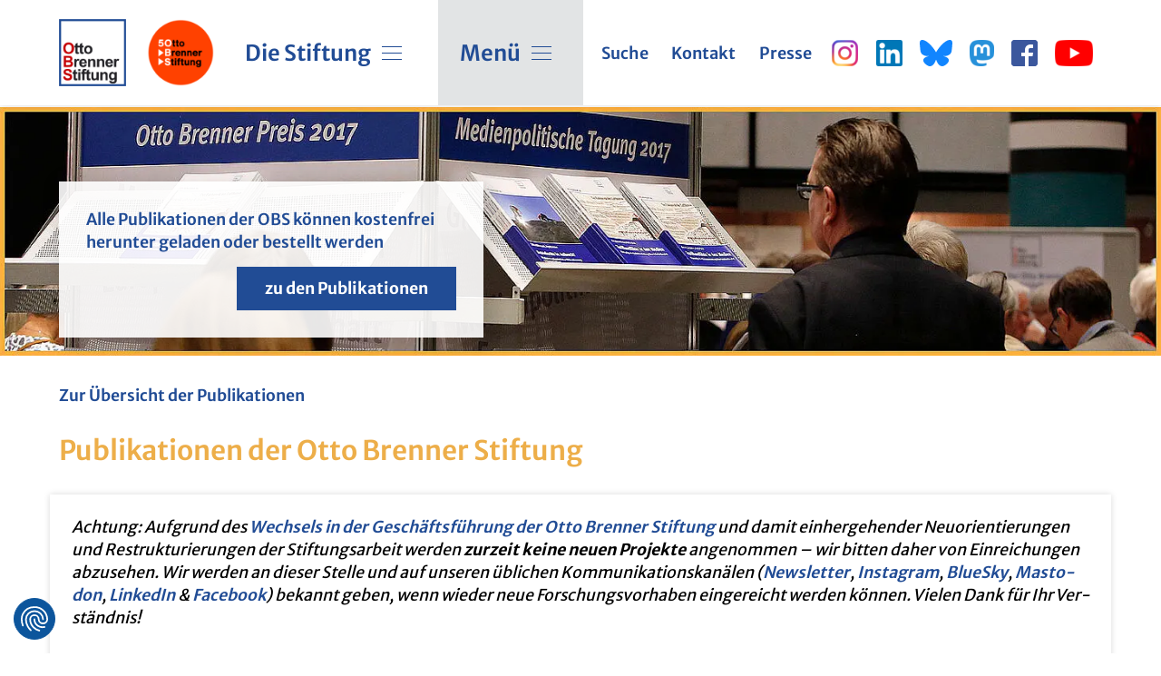

--- FILE ---
content_type: text/html; charset=utf-8
request_url: https://www.otto-brenner-stiftung.de/wissenschaftsportal/publikationen/titel/engagiert-euch-nicht/aktion/show/
body_size: 13088
content:
<!DOCTYPE html>
<html dir="ltr" lang="de-DE">
<head>

<meta charset="utf-8">
<!-- 
	/// Medienpalast - Marken- und Digitalagentur
	
	      Medienpalast Allgäu GmbH & Co. KG
	      Memminger Straße 50
	      87439 Kempten
	
	      +49 831 960869-0 /// info@medienpalast.net /// www.medienpalast.net

	This website is powered by TYPO3 - inspiring people to share!
	TYPO3 is a free open source Content Management Framework initially created by Kasper Skaarhoj and licensed under GNU/GPL.
	TYPO3 is copyright 1998-2026 of Kasper Skaarhoj. Extensions are copyright of their respective owners.
	Information and contribution at https://typo3.org/
-->

<base href="https://www.otto-brenner-stiftung.de/">


<meta http-equiv="x-ua-compatible" content="IE=edge" />
<meta name="generator" content="TYPO3 CMS" />
<meta name="description" content="" />
<meta name="keywords" content="" />
<meta name="viewport" content="width=device-width, initial-scale=1" />
<meta property="og:title" content="Engagiert euch – Nicht!" />
<meta property="og:image" content="" />
<meta property="og:image:url" content="" />
<meta property="og:image:width" content="1200" />
<meta property="og:image:height" content="628" />
<meta property="og:image" content="https://www.otto-brenner-stiftung.de/fileadmin/_processed_/2/8/csm_Facebook_OBS_Pub_e47183ec4d.jpg" />
<meta property="og:image:url" content="https://www.otto-brenner-stiftung.de/fileadmin/_processed_/2/8/csm_Facebook_OBS_Pub_e47183ec4d.jpg" />
<meta property="og:image:width" content="1200" />
<meta property="og:image:height" content="672" />
<meta property="og:description" content="Alle Publikationen und Ergebnisse der Forschungsergebnisse der Otto Brenner Stiftung stehen kostenfrei zum Herunterladen zur Verfügung. Printexemplare sind so lange bestellbar wie der Vorrat reicht." />
<meta property="og:url" content="https://www.otto-brenner-stiftung.de/wissenschaftsportal/publikationen/titel/engagiert-euch-nicht/aktion/show/" />
<meta property="og:type" content="website" />
<meta name="twitter:title" content="Engagiert euch – Nicht!" />
<meta name="twitter:image" content="" />
<meta name="twitter:description" content="Alle Publikationen und Ergebnisse der Forschungsergebnisse der Otto Brenner Stiftung stehen kostenfrei zum Herunterladen zur Verfügung. Printexemplare sind so lange bestellbar wie der Vorrat reicht." />
<meta name="twitter:card" content="summary_large_image" />
<meta name="apple-mobile-web-app-capable" content="no" />
<meta name="google" content="notranslate" />


<link rel="stylesheet" type="text/css" href="/typo3conf/ext/news/Resources/Public/Css/news-basic.1626947752.css" media="all">
<link rel="stylesheet" type="text/css" href="/typo3temp/assets/css/9933758952.1739451193.css" media="all">
<link rel="stylesheet" type="text/css" href="/typo3conf/ext/mp_sitepackage/Resources/Public/DefaultTheme/Styles/medienpalast.min.1708950371.css" media="all">
<link rel="stylesheet" type="text/css" href="/typo3conf/ext/powermail/Resources/Public/Css/Basic.1726555775.css" media="all">
<link rel="stylesheet" type="text/css" href="/typo3conf/ext/rx_shariff/Resources/Public/Css/shariff.complete.1635837049.css" media="all">




<script src="/typo3temp/assets/js/54f91377e1.1739451193.js"></script>



<link rel="preconnect" href="https://cdn.jsdelivr.net/" crossorigin>
<link rel="dns-prefetch" href="https://cdn.jsdelivr.net/" >
<script type="text/javascript">
    var require = {"deps":["jquery","bootstrap","scripts","rxShariff"],"paths":{"jquery":"https:\/\/cdn.jsdelivr.net\/npm\/jquery@3.5\/dist\/jquery.min","slick":"https:\/\/cdn.jsdelivr.net\/npm\/slick-carousel@1.8\/slick\/slick.min","slick\/css":"https:\/\/cdn.jsdelivr.net\/npm\/slick-carousel@1.8\/slick\/slick.min","slick\/theme-css":"https:\/\/cdn.jsdelivr.net\/npm\/slick-carousel@1.8\/slick\/slick-theme.min","fancybox":"https:\/\/cdn.jsdelivr.net\/npm\/@fancyapps\/fancybox@3.5\/dist\/jquery.fancybox.min","fancybox\/css":"https:\/\/cdn.jsdelivr.net\/npm\/@fancyapps\/fancybox@3.5\/dist\/jquery.fancybox.min","doubletabtogo":"https:\/\/cdn.jsdelivr.net\/npm\/jquery-doubletaptogo@3.0\/dist\/jquery.dcd.doubletaptogo.min","mp_js":"\/typo3conf\/ext\/mp_js\/Resources\/Public\/JavaScript","powermail":"\/typo3conf\/ext\/powermail\/Resources\/Public\/Javascript","powermail\/form":"\/typo3conf\/ext\/powermail\/Resources\/Public\/JavaScript\/Powermail\/Form.min","powermail\/tabs":"\/typo3conf\/ext\/powermail\/Resources\/Public\/JavaScript\/Powermail\/Tabs.min","powermail\/Parsley":"\/typo3conf\/ext\/powermail\/Resources\/Public\/JavaScript\/Libraries\/parsley.min","powermail\/custom":"\/typo3conf\/ext\/mp_sitepackage\/Resources\/Public\/DefaultTheme\/Javascripts\/Powermail\/mp_powermail_custom","powermail\/periodPicker":"\/typo3conf\/ext\/mp_sitepackage\/Resources\/Public\/DefaultTheme\/Javascripts\/Powermail\/period_picker.6.1.8.pro\/build\/jquery.periodpicker.full.min","powermail\/periodPicker\/css":"\/typo3conf\/ext\/mp_sitepackage\/Resources\/Public\/DefaultTheme\/Javascripts\/Powermail\/period_picker.6.1.8.pro\/build\/jquery.periodpicker","powermail\/periodPicker\/customCSS":"\/typo3conf\/ext\/mp_sitepackage\/Resources\/Public\/DefaultTheme\/Styles\/mp_scss\/themes\/periodpicker_custom.min","powermail\/moment":"\/typo3conf\/ext\/mp_sitepackage\/Resources\/Public\/DefaultTheme\/Javascripts\/Powermail\/period_picker.6.1.8.pro\/build\/moment.min","powermail\/moment\/fallback":"\/typo3conf\/ext\/mp_sitepackage\/Resources\/Public\/DefaultTheme\/Javascripts\/Powermail\/moments-fallback","powermail\/dateTimePicker":"\/typo3conf\/ext\/mp_sitepackage\/Resources\/Public\/DefaultTheme\/Javascripts\/Powermail\/jquery.datetimepicker.bugfixed","powermail\/timePicker\/customCSS":"\/typo3conf\/ext\/mp_sitepackage\/Resources\/Public\/DefaultTheme\/Styles\/mp_scss\/themes\/timepicker_custom.min","powermail\/conditions":"\/typo3conf\/ext\/mp_sitepackage\/Resources\/Public\/DefaultTheme\/Javascripts\/Powermail\/PowermailCondition.min","jquery\/ui\/widget":"https:\/\/cdn.jsdelivr.net\/npm\/jquery-ui@1.12\/ui\/widget.min","jquery\/ui\/version":"https:\/\/cdn.jsdelivr.net\/npm\/jquery-ui@1.12\/ui\/version.min","jquery\/ui\/touch-punch":"https:\/\/cdn.jsdelivr.net\/npm\/jquery-ui-touch-punch@0.2\/jquery.ui.touch-punch.min","videoJs":"https:\/\/vjs.zencdn.net\/7.15.4\/video.min","videoJs\/css":"https:\/\/vjs.zencdn.net\/7.15.4\/video-js","videoJs\/theme-css":"\/typo3conf\/ext\/mp_sitepackage\/Resources\/Public\/DefaultTheme\/Styles\/mp_scss\/themes\/videoJs_forest","audioPlayer":"\/typo3conf\/ext\/mp_sitepackage\/Resources\/Public\/DefaultTheme\/Javascripts\/AudioPlayer\/audio_player","audioPlayer\/css":"\/typo3conf\/ext\/mp_sitepackage\/Resources\/Public\/DefaultTheme\/Styles\/mp_scss\/themes\/audio_player","timeline":"\/typo3conf\/ext\/mp_sitepackage\/Resources\/Public\/DefaultTheme\/Javascripts\/timeline","fancyboxTemplate":"\/typo3conf\/ext\/mp_sitepackage\/Resources\/Public\/DefaultTheme\/Javascripts\/mp_fancybox_template","picturefill":"https:\/\/cdn.jsdelivr.net\/npm\/picturefill@3.0\/dist\/picturefill.min","bootstrap":"https:\/\/cdn.jsdelivr.net\/npm\/bootstrap@5\/dist\/js\/bootstrap.bundle.min","modernizer":"https:\/\/cdnjs.cloudflare.com\/ajax\/libs\/modernizr\/2.8.3\/modernizr","mp_sitepackage":"\/typo3conf\/ext\/mp_sitepackage\/Resources\/Public\/DefaultTheme\/Javascripts","hyphenator":"https:\/\/cdnjs.cloudflare.com\/ajax\/libs\/Hyphenator\/5.3.0\/Hyphenator.min","hyphenatorPatternDE":"https:\/\/cdnjs.cloudflare.com\/ajax\/libs\/Hyphenator\/5.3.0\/patterns\/de.min","rxShariff":"\/typo3conf\/ext\/rx_shariff\/Resources\/Public\/JavaScript\/shariff.min","projektergebnisse":"\/typo3conf\/ext\/mp_obs_projektergebnisse\/Resources\/Public\/Js\/filter","publicationEvents":"\/typo3conf\/ext\/mp_obs_publications_and_events\/Resources\/Public\/Js\/filter","fluidvids":"https:\/\/cdn.jsdelivr.net\/gh\/toddmotto\/fluidvids@2.4\/src\/fluidvids"},"map":{"*":{"domReady":"mp_js\/requirejs\/domReady","css":"mp_js\/requirejs\/css.min","async":"mp_js\/requirejs\/async","scripts":"mp_sitepackage\/scripts.min","jquery.flot.min":"powermail\/Libraries\/jquery.flot.min","contentSmoother":"mp_sitepackage\/content_smoother"}},"shim":{"slick":{"deps":["jquery"]},"fancybox":{"deps":["jquery"]},"doubletabtogo":{"deps":["jquery"]},"powermail\/form":{"deps":["jquery","powermail\/dateTimePicker","powermail\/Parsley","powermail\/tabs","powermail\/conditions"]},"powermail\/tabs":{"deps":["jquery"]},"powermail\/dateTimePicker":{"deps":["jquery"]},"powermail\/periodPicker":{"deps":["jquery","powermail\/moment\/fallback","css!powermail\/periodPicker\/customCSS","css!powermail\/timePicker\/customCSS"]},"powermail\/moment":{"deps":["jquery"]},"powermail\/custom":{"deps":["scripts"]},"powermail\/Libraries\/jquery.flot.min":{"deps":["jquery"]},"powermail\/conditions":{"deps":["jquery"]},"jquery\/ui\/widget":{"deps":["jquery"]},"jquery\/ui\/touch-punch":{"deps":["jquery"]},"scrollmagic\/gsap":{"deps":["scrollmagic"]},"scrollmagic\/debug":{"deps":["scrollmagic"]},"bootstrap":{},"rxShariff":{"deps":["jquery"]},"projektergebnisse":{"deps":["jquery"]},"publicationEvents":{"deps":["jquery"]},"hyphenatorPatternDE":{"deps":["hyphenator"]}},"config":[],"bundles":[],"baseUrl":"https:\/\/www.otto-brenner-stiftung.de\/"};
</script>
<script type="text/javascript" src="https://cdn.jsdelivr.net/npm/requirejs@2.3/require.min.js"></script>
<title>Engagiert euch – Nicht!</title>
<script src="https://consent.cookiefirst.com/sites/otto-brenner-stiftung.de-cefae723-f95b-44c4-a2f6-c15062f783eb/consent.js"></script>

<!-- Google Tag Manager --> <script type="text/plain" data-cookiefirst-category="necessary">(function(w,d,s,l,i){w[l]=w[l]||[];w[l].push({'gtm.start': new Date().getTime(),event:'gtm.js'});var f=d.getElementsByTagName(s)[0], j=d.createElement(s),dl=l!='dataLayer'?'&l='+l:'';j.async=true;j.src= 'https://www.googletagmanager.com/gtm.js?id='+i+dl;f.parentNode.insertBefore(j,f); })(window,document,'script','dataLayer','GTM-TQ6WTL8');</script> <!-- End Google Tag Manager --><link rel="apple-touch-icon" sizes="180x180" href="/typo3conf/ext/mp_sitepackage/Resources/Public/DefaultTheme/Icons/favicon/apple-touch-icon.png">
<link rel="icon" type="image/png" sizes="32x32" href="/typo3conf/ext/mp_sitepackage/Resources/Public/DefaultTheme/Icons/favicon/favicon-32x32.png">
<link rel="icon" type="image/png" sizes="16x16" href="/typo3conf/ext/mp_sitepackage/Resources/Public/DefaultTheme/Icons/favicon/favicon-16x16.png">
<link rel="manifest" href="/typo3conf/ext/mp_sitepackage/Resources/Public/DefaultTheme/Icons/favicon/site.webmanifest">
<link rel="mask-icon" href="/typo3conf/ext/mp_sitepackage/Resources/Public/DefaultTheme/Icons/favicon/safari-pinned-tab.svg" color="#214c95">
<link rel="shortcut icon" href="/typo3conf/ext/mp_sitepackage/Resources/Public/DefaultTheme/Icons/favicon/favicon.ico">
<meta name="msapplication-TileColor" content="#ffffff">
<meta name="msapplication-config" content="/typo3conf/ext/mp_sitepackage/Resources/Public/DefaultTheme/Icons/favicon/browserconfig.xml">
<meta name="theme-color" content="#ffffff"><script type="application/ld+json">
    {
      "@context": "https://schema.org",
      "@type": "Journalismus",
      "@id": "www.otto-brenner-stiftung.de/",
      "name": "Otto Brenner Stiftung",
      "address": {
        "@type": "PostalAddress",
        "streetAddress": "Wilhelm-Leuschner-Straße 79",
        "addressLocality": "Frankfurt am Main",
        "addressRegion": "Hessen",
        "postalCode": "D-60329",
        "addressCountry": "Germany"
      }
  }
    </script>

<link rel="canonical" href="https://www.otto-brenner-stiftung.de/wissenschaftsportal/publikationen/titel/engagiert-euch-nicht/aktion/show/"/>


</head>
<body id="p41" data-scrollId="top" class="page-41 backendlayout-6 layout-default wissenschaft" data-pagelevel="3" data-language="" data-slug="/wissenschaftsportal/publikationen">

<!-- Google Tag Manager (noscript) -->
<noscript><iframe src="https://www.googletagmanager.com/ns.html?id=GTM-TQ6WTL8"
height="0" width="0" style="display:none;visibility:hidden"></iframe></noscript>
<!-- End Google Tag Manager (noscript) -->
<div class="content hyphenate"><header id="header" class="fixed-top bg-white"><div id="mainMenu" class=""><div class="container-lg"><nav class="navbar navbar-expand-md"><div class="navbar-header col-md-2"><div class="logo-wrap"><a href="/" title="Zur Startseite" target="_self" onclick="__gaTracker('send', 'event', 'External Links', 'click', 'https://www.otto-brenner-stiftung.de/');"><img class="img-fluid" title="Otto Brenner Stiftung" alt="Logo Otto Brenner Stiftung" src="/typo3conf/ext/mp_sitepackage/Resources/Public/DefaultTheme/Images/OBS-Logo.png" width="93" height="93" /></a><a href="https://www.obs50.de/" title="50 Jahre OBS" target="_self" onclick="__gaTracker('send', 'event', 'External Links', 'click', 'https://www.obs50.de/');"><img class="img-fluid" title="50 Jahre Otto Brenner Stiftung" alt="Logo 50 Otto Brenner Stiftung" src="/typo3temp/assets/_processed_/c/5/csm_Logo_50OBS_dd0aeb6f53.png" width="93" height="93" /></a></div><button class="navbar-toggler" type="button" data-bs-toggle="collapse" data-bs-target="#navbarSupportedContent" aria-controls="navbarSupportedContent" aria-expanded="false" aria-label="Toggle navigation">
                        Menü
                        <span><span class="icon-bar bar1"></span><span class="icon-bar bar2"></span><span class="icon-bar bar3"></span></span></button></div><div class="collapse navbar-collapse align-self-md-stretch align-items-md-stretch justify-content-between flex-grow-1" id="navbarSupportedContent"><ul id="mainMenu" class="navbar-nav mainmenu flex-wrap"><li class="nav-item level-1 widthDropdown "><a class="nav-link level-1"
                   href="/die-stiftung-auf-einen-blick/"
                   target="_self"
                   data-placement-extend="bottom-start"
                   aria-expanded="false"
                   title="Die Stiftung">
                    Die Stiftung
                </a><button class="toggler btn" type="button" data-bs-toggle="collapse" data-bs-target="#collapse-28" aria-expanded="false" aria-controls="collapse-28"><span class="icon-bar bar1"></span><span class="icon-bar bar2"></span><span class="icon-bar bar3"></span><span class="dropdownArrow"></span></button><ul id="collapse-28" class="dropdown-menu collapse  container"><li class="nav-item level-2 widthDropdown "><a class="nav-link level-2"
                   href="/die-stiftung-auf-einen-blick/"
                   target="_self"
                   data-placement-extend="bottom-start"
                   aria-expanded="false"
                   title="Die Stiftung auf einen Blick">
                    Die Stiftung auf einen Blick
                </a><button class="dropdown-toggle btn collapsed" type="button" data-bs-toggle="collapse" data-bs-target="#collapse-33" aria-expanded="false" aria-controls="collapse-33"><span class="dropdownArrow"></span></button><ul id="collapse-33" class="dropdown-menu collapse  container"><li class="nav-item level-3 widthDropdown "><a class="nav-link level-3"
                   href="/mitarbeit-bei-der-otto-brenner-stiftung/"
                   target="_self"
                   data-placement-extend="bottom-start"
                   aria-expanded="false"
                   title="Jobs und Praktika">
                    Jobs und Praktika
                </a><button class="dropdown-toggle btn collapsed" type="button" data-bs-toggle="collapse" data-bs-target="#collapse-1431" aria-expanded="false" aria-controls="collapse-1431"><span class="dropdownArrow"></span></button><ul id="collapse-1431" class="dropdown-menu collapse  container"><li class="nav-item level-3 "><a class="nav-link level-3 "
                    href="/praktikum-wissenschaft-und-kommunikation/"
                    target="_self"
                    title="Praktikum im Bereich Wissenschaft und Kommunikation bei der Otto Brenner Stiftung">
                    Praktikum im Bereich Wissenschaft und Kommunikation bei der Otto Brenner Stiftung
                </a></li></ul></li></ul></li><li class="nav-item level-2 widthDropdown "><a class="nav-link level-2"
                   href="/50-jahre-obs/"
                   target="_self"
                   data-placement-extend="bottom-start"
                   aria-expanded="false"
                   title="50 Jahre Otto Brenner Stiftung">
                    50 Jahre Otto Brenner Stiftung
                </a><button class="dropdown-toggle btn collapsed" type="button" data-bs-toggle="collapse" data-bs-target="#collapse-1003" aria-expanded="false" aria-controls="collapse-1003"><span class="dropdownArrow"></span></button><ul id="collapse-1003" class="dropdown-menu collapse  container"><li class="nav-item level-2 "><a class="nav-link level-2 "
                    href="/wanderausstellung-obs50/"
                    target="_self"
                    title="Wanderausstellung 50 Jahre Otto Brenner Stiftung">
                    Wanderausstellung 50 Jahre Otto Brenner Stiftung
                </a></li></ul></li><li class="nav-item level-1 "><a class="nav-link level-1 "
                    href="/kooperationspartner/"
                    target="_self"
                    title="Kooperationspartner">
                    Kooperationspartner
                </a></li><li class="nav-item level-1 "><a class="nav-link level-1 "
                    href="/anfahrt/"
                    target="_self"
                    title="Anfahrt">
                    Anfahrt
                </a></li><li class="nav-item level-1 "><a class="nav-link level-1 "
                    href="/impressum/"
                    target="_self"
                    title="Impressum">
                    Impressum
                </a></li><li class="nav-item level-2 widthDropdown "><a class="nav-link level-2"
                   href="/die-person-otto-brenner/"
                   target="_self"
                   data-placement-extend="bottom-start"
                   aria-expanded="false"
                   title="Die Person Otto Brenner">
                    Die Person Otto Brenner
                </a><button class="dropdown-toggle btn collapsed" type="button" data-bs-toggle="collapse" data-bs-target="#collapse-34" aria-expanded="false" aria-controls="collapse-34"><span class="dropdownArrow"></span></button><ul id="collapse-34" class="dropdown-menu collapse  container"><li class="nav-item level-3 widthDropdown "><a class="nav-link level-3"
                   href="/die-person-otto-brenner/leben/"
                   target="_self"
                   data-placement-extend="bottom-start"
                   aria-expanded="false"
                   title="Leben und Wirken Otto Brenners">
                    Leben und Wirken Otto Brenners
                </a><button class="dropdown-toggle btn collapsed" type="button" data-bs-toggle="collapse" data-bs-target="#collapse-71" aria-expanded="false" aria-controls="collapse-71"><span class="dropdownArrow"></span></button><ul id="collapse-71" class="dropdown-menu collapse  container"><li class="nav-item level-3 "><a class="nav-link level-3 "
                    href="/das-erstaunliche-leben-des-otto-brenner/"
                    target="_self"
                    title="Zum 50. Todestag Otto Brenners">
                    Zum 50. Todestag Otto Brenners
                </a></li><li class="nav-item level-3 "><a class="nav-link level-3 "
                    href="/otto-brenner-theoretische-ansichten-praktische-handlungen/"
                    target="_self"
                    title="Otto Brenner Texte">
                    Otto Brenner Texte
                </a></li></ul></li><li class="nav-item level-2 "><a class="nav-link level-2 "
                    href="/die-person-otto-brenner/literatur/"
                    target="_self"
                    title="Literatur">
                    Literatur
                </a></li></ul></li><li class="nav-item level-2 widthDropdown "><a class="nav-link level-2"
                   href="/stiftung-neue-laender-snl/"
                   target="_self"
                   data-placement-extend="bottom-start"
                   aria-expanded="false"
                   title="Stiftung Neue Länder (SNL)">
                    Stiftung Neue Länder (SNL)
                </a><button class="dropdown-toggle btn collapsed" type="button" data-bs-toggle="collapse" data-bs-target="#collapse-35" aria-expanded="false" aria-controls="collapse-35"><span class="dropdownArrow"></span></button><ul id="collapse-35" class="dropdown-menu collapse  container"><li class="nav-item level-2 "><a class="nav-link level-2 "
                    href="/stiftung-neue-laender-snl/projektergebnisse-der-snl/"
                    target="_self"
                    title="Projektergebnisse der SNL">
                    Projektergebnisse der SNL
                </a></li><li class="nav-item level-2 "><a class="nav-link level-2 "
                    href="/stiftung-neue-laender-snl/publikationen-der-snl/"
                    target="_self"
                    title="Publikationen der SNL">
                    Publikationen der SNL
                </a></li><li class="nav-item level-2 "><a class="nav-link level-2 "
                    href="/stiftung-neue-laender-snl/projektantrag-und-verwendungsnachweis-der-snl/"
                    target="_self"
                    title="Projektantrag und Verwendungsnachweis der SNL">
                    Projektantrag und Verwendungsnachweis der SNL
                </a></li><li class="nav-item level-2 "><a class="nav-link level-2 "
                    href="/stiftung-neue-laender-snl/kontakt-zur-snl/"
                    target="_self"
                    title="Kontakt zur SNL">
                    Kontakt zur SNL
                </a></li></ul></li></ul></li><li class="nav-item level-1 widthDropdown active"><a class="nav-link level-1"
                   href="/wissenschaftsportal/"
                   target="_self"
                   data-placement-extend="bottom-start"
                   aria-expanded="false"
                   title="Menü">
                    Menü
                </a><button class="toggler btn" type="button" data-bs-toggle="collapse" data-bs-target="#collapse-85" aria-expanded="false" aria-controls="collapse-85"><span class="icon-bar bar1"></span><span class="icon-bar bar2"></span><span class="icon-bar bar3"></span><span class="dropdownArrow"></span></button><ul id="collapse-85" class="dropdown-menu collapse active container"><li class="nav-item level-2 widthDropdown active"><a class="nav-link level-2"
                   href="/wissenschaftsportal/"
                   target="_self"
                   data-placement-extend="bottom-start"
                   aria-expanded="false"
                   title="Wissenschaftsportal">
                    Wissenschaftsportal
                </a><button class="dropdown-toggle btn collapsed" type="button" data-bs-toggle="collapse" data-bs-target="#collapse-29" aria-expanded="false" aria-controls="collapse-29"><span class="dropdownArrow"></span></button><ul id="collapse-29" class="dropdown-menu collapse active container"><li class="nav-item level-3 widthDropdown "><a class="nav-link level-3"
                   href="/wissenschaftsportal/informationsseiten-zu-studien/"
                   target="_self"
                   data-placement-extend="bottom-start"
                   aria-expanded="false"
                   title="Informationsseiten zu Studien">
                    Informationsseiten zu Studien
                </a><button class="dropdown-toggle btn collapsed" type="button" data-bs-toggle="collapse" data-bs-target="#collapse-40" aria-expanded="false" aria-controls="collapse-40"><span class="dropdownArrow"></span></button><ul id="collapse-40" class="dropdown-menu collapse  container"><li class="nav-item level-3 "><a class="nav-link level-3 "
                    href="/hochschulen-extreme-rechte/"
                    target="_self"
                    title="Hochschulen extreme Rechte">
                    Hochschulen extreme Rechte
                </a></li><li class="nav-item level-3 "><a class="nav-link level-3 "
                    href="/die-politik-erklaererinnen/"
                    target="_self"
                    title="Die Politik-Erklärer*innen">
                    Die Politik-Erklärer*innen
                </a></li><li class="nav-item level-3 "><a class="nav-link level-3 "
                    href="/journalismus-leicht-verstaendlich/"
                    target="_self"
                    title="Journalismus leicht verständlich">
                    Journalismus leicht verständlich
                </a></li><li class="nav-item level-3 "><a class="nav-link level-3 "
                    href="/ich-erzaehler-innen/"
                    target="_self"
                    title="Ich Erzähler*innen">
                    Ich Erzähler*innen
                </a></li><li class="nav-item level-3 "><a class="nav-link level-3 "
                    href="/ueber-reichtum-berichten/"
                    target="_self"
                    title="Über Reichtum berichten">
                    Über Reichtum berichten
                </a></li><li class="nav-item level-3 "><a class="nav-link level-3 "
                    href="/kuenstliche-intelligenz-im-medialen-diskurs/"
                    target="_self"
                    title="KI in den Medien">
                    KI in den Medien
                </a></li><li class="nav-item level-3 "><a class="nav-link level-3 "
                    href="/einschuechterung-ist-das-ziel/"
                    target="_self"
                    title="SLAPPs in Deutschland">
                    SLAPPs in Deutschland
                </a></li><li class="nav-item level-3 "><a class="nav-link level-3 "
                    href="/arbeitsweise-oeffentlich-rechtliche-rundfunkgremien/"
                    target="_self"
                    title="Im öffentlichen Auftrag">
                    Im öffentlichen Auftrag
                </a></li><li class="nav-item level-3 "><a class="nav-link level-3 "
                    href="/generative-ki-in-politischen-kampagnen/"
                    target="_self"
                    title="Generative KI in politischen Kampagnen">
                    Generative KI in politischen Kampagnen
                </a></li><li class="nav-item level-4 widthDropdown "><a class="nav-link level-4"
                   href="/informationsseiten-zu-studien/studien-2024/"
                   target="_self"
                   data-placement-extend="bottom-start"
                   aria-expanded="false"
                   title="Studien 2024">
                    Studien 2024
                </a><button class="dropdown-toggle btn collapsed" type="button" data-bs-toggle="collapse" data-bs-target="#collapse-1495" aria-expanded="false" aria-controls="collapse-1495"><span class="dropdownArrow"></span></button><ul id="collapse-1495" class="dropdown-menu collapse  container"><li class="nav-item level-4 "><a class="nav-link level-4 "
                    href="/trendreport-zur-berichterstattung-ueber-gewalt-gegen-frauen/"
                    target="_self"
                    title="Tragische Einzelfälle?">
                    Tragische Einzelfälle?
                </a></li><li class="nav-item level-4 "><a class="nav-link level-4 "
                    href="/social-media-partei-afd/"
                    target="_self"
                    title="Social-Media-Partei AfD?">
                    Social-Media-Partei AfD?
                </a></li><li class="nav-item level-4 "><a class="nav-link level-4 "
                    href="/leipziger-autoritarismus-studie-2024/"
                    target="_self"
                    title="Leipziger Autoritarismus Studie 2024">
                    Leipziger Autoritarismus Studie 2024
                </a></li><li class="nav-item level-4 "><a class="nav-link level-4 "
                    href="/oeffentlichkeit-ohne-journalismus/"
                    target="_self"
                    title="Öffentlichkeit ohne Journalismus?">
                    Öffentlichkeit ohne Journalismus?
                </a></li><li class="nav-item level-4 "><a class="nav-link level-4 "
                    href="/finanzbildung-als-politisches-projekt/"
                    target="_self"
                    title="Finanzbildung als politisches Projekt">
                    Finanzbildung als politisches Projekt
                </a></li><li class="nav-item level-4 "><a class="nav-link level-4 "
                    href="/falsche-propheten-in-sachsen/"
                    target="_self"
                    title="&quot;Falsche Propheten&quot; in Sachsen">
                    &quot;Falsche Propheten&quot; in Sachsen
                </a></li><li class="nav-item level-4 "><a class="nav-link level-4 "
                    href="/ard-zdf-und-dlr-im-wandel/"
                    target="_self"
                    title="ARD, ZDF und DLR im Wandel">
                    ARD, ZDF und DLR im Wandel
                </a></li><li class="nav-item level-4 "><a class="nav-link level-4 "
                    href="/ahrtalflut-und-medien/"
                    target="_self"
                    title="Berichten über Leid und Katastrophen">
                    Berichten über Leid und Katastrophen
                </a></li><li class="nav-item level-4 "><a class="nav-link level-4 "
                    href="/bedrohte-politische-bildung-sachsen/"
                    target="_self"
                    title="Engagiert und gefährdet">
                    Engagiert und gefährdet
                </a></li><li class="nav-item level-4 "><a class="nav-link level-4 "
                    href="/wirtschaftsberichterstattung-in-ard-und-zdf/"
                    target="_self"
                    title="Wirtschaftsberichterstattung in ARD und ZDF">
                    Wirtschaftsberichterstattung in ARD und ZDF
                </a></li><li class="nav-item level-4 "><a class="nav-link level-4 "
                    href="/reklame-fuer-klimakiller/"
                    target="_self"
                    title="Reklame für Klimakiller">
                    Reklame für Klimakiller
                </a></li><li class="nav-item level-4 "><a class="nav-link level-4 "
                    href="/schlecht-beraten/"
                    target="_self"
                    title="Schlecht beraten?">
                    Schlecht beraten?
                </a></li><li class="nav-item level-4 "><a class="nav-link level-4 "
                    href="/wirtschaftspodcasts/"
                    target="_self"
                    title="Moderne Wirtschaftsberichterstattung?">
                    Moderne Wirtschaftsberichterstattung?
                </a></li><li class="nav-item level-4 "><a class="nav-link level-4 "
                    href="/konzerne-im-klimacheck/"
                    target="_self"
                    title="Konzerne im Klimacheck">
                    Konzerne im Klimacheck
                </a></li></ul></li><li class="nav-item level-4 widthDropdown "><a class="nav-link level-4"
                   href="/wissenschaftsportal/informationsseiten-zu-studien/studien-2023/"
                   target="_self"
                   data-placement-extend="bottom-start"
                   aria-expanded="false"
                   title="Studien 2023">
                    Studien 2023
                </a><button class="dropdown-toggle btn collapsed" type="button" data-bs-toggle="collapse" data-bs-target="#collapse-1419" aria-expanded="false" aria-controls="collapse-1419"><span class="dropdownArrow"></span></button><ul id="collapse-1419" class="dropdown-menu collapse  container"><li class="nav-item level-4 "><a class="nav-link level-4 "
                    href="/arbeitswelt-und-demokratie-in-ostdeutschland/"
                    target="_self"
                    title="Arbeitswelt und Demokratie in Ostdeutschland">
                    Arbeitswelt und Demokratie in Ostdeutschland
                </a></li><li class="nav-item level-4 "><a class="nav-link level-4 "
                    href="/die-nachwendegeneration-in-krisenzeiten/"
                    target="_self"
                    title="Die Nachwendegeneration in Krisenzeiten">
                    Die Nachwendegeneration in Krisenzeiten
                </a></li><li class="nav-item level-4 "><a class="nav-link level-4 "
                    href="/non-profit-journalismus/"
                    target="_self"
                    title="Whitepaper Non-Profit-Journalismus">
                    Whitepaper Non-Profit-Journalismus
                </a></li><li class="nav-item level-4 "><a class="nav-link level-4 "
                    href="/des2/"
                    target="_self"
                    title="Desiderius-Erasmus-Stiftung">
                    Desiderius-Erasmus-Stiftung
                </a></li><li class="nav-item level-4 "><a class="nav-link level-4 "
                    href="/vom-winde-verdreht/"
                    target="_self"
                    title="Mediale Narrative über Energiewende">
                    Mediale Narrative über Energiewende
                </a></li><li class="nav-item level-4 "><a class="nav-link level-4 "
                    href="/afd-radikalisiert-und-etabliert/"
                    target="_self"
                    title="Radikalisiert und etabliert">
                    Radikalisiert und etabliert
                </a></li><li class="nav-item level-4 "><a class="nav-link level-4 "
                    href="/journalistische-grenzgaenger/"
                    target="_self"
                    title="Journalistische Grenzgänger">
                    Journalistische Grenzgänger
                </a></li><li class="nav-item level-4 "><a class="nav-link level-4 "
                    href="/antisemitismus/"
                    target="_self"
                    title="Antisemitismus - Alte Gefahr mit neuen Gesichtern">
                    Antisemitismus - Alte Gefahr mit neuen Gesichtern
                </a></li><li class="nav-item level-4 "><a class="nav-link level-4 "
                    href="/mediale-routinen-und-ignoranz/"
                    target="_self"
                    title="Die Sahel-Einsätze der Bundeswehr im öffentlichen Diskurs">
                    Die Sahel-Einsätze der Bundeswehr im öffentlichen Diskurs
                </a></li><li class="nav-item level-4 "><a class="nav-link level-4 "
                    href="/zivilgesellschaft-in-sachverstaendigengremien/"
                    target="_self"
                    title="Zivilgesellschaft in Sachverständigengremien">
                    Zivilgesellschaft in Sachverständigengremien
                </a></li><li class="nav-item level-4 "><a class="nav-link level-4 "
                    href="/mehr-waehlen-wagen/"
                    target="_self"
                    title="Wählen ab 16: Mehr Wählen wagen?">
                    Wählen ab 16: Mehr Wählen wagen?
                </a></li></ul></li><li class="nav-item level-4 widthDropdown "><a class="nav-link level-4"
                   href="/wissenschaftsportal/informationsseiten-zu-studien/studien-2022/"
                   target="_self"
                   data-placement-extend="bottom-start"
                   aria-expanded="false"
                   title="Studien 2022">
                    Studien 2022
                </a><button class="dropdown-toggle btn collapsed" type="button" data-bs-toggle="collapse" data-bs-target="#collapse-1285" aria-expanded="false" aria-controls="collapse-1285"><span class="dropdownArrow"></span></button><ul id="collapse-1285" class="dropdown-menu collapse  container"><li class="nav-item level-4 "><a class="nav-link level-4 "
                    href="/leipziger-autoritarismus-studie-2022/"
                    target="_self"
                    title="Leipziger Autoritarismus-Studie 2022">
                    Leipziger Autoritarismus-Studie 2022
                </a></li><li class="nav-item level-4 "><a class="nav-link level-4 "
                    href="/wie-journalist-innen-die-transformation-der-medien-erleben/"
                    target="_self"
                    title="Wie Journalist*innen die Transformation der Medien erleben">
                    Wie Journalist*innen die Transformation der Medien erleben
                </a></li><li class="nav-item level-4 "><a class="nav-link level-4 "
                    href="/journalismus-in-sozialen-netzwerken/"
                    target="_self"
                    title="Journalismus in sozialen Netzwerken">
                    Journalismus in sozialen Netzwerken
                </a></li><li class="nav-item level-4 "><a class="nav-link level-4 "
                    href="/mediale-routinen-und-ignoranz/"
                    target="_self"
                    title="Sahel-Einsätze der Bundeswehr">
                    Sahel-Einsätze der Bundeswehr
                </a></li><li class="nav-item level-4 "><a class="nav-link level-4 "
                    href="/erosion-von-oeffentlichkeit/"
                    target="_self"
                    title="Erosion von Öffentlichkeit">
                    Erosion von Öffentlichkeit
                </a></li><li class="nav-item level-4 "><a class="nav-link level-4 "
                    href="/wirtschaftsberichterstattung/"
                    target="_self"
                    title="Framing in der Wirtschaftsberichterstattung">
                    Framing in der Wirtschaftsberichterstattung
                </a></li><li class="nav-item level-4 "><a class="nav-link level-4 "
                    href="/auslandsberichterstattung/"
                    target="_self"
                    title="Auslandsberichterstattung in der Krise">
                    Auslandsberichterstattung in der Krise
                </a></li></ul></li><li class="nav-item level-4 widthDropdown "><a class="nav-link level-4"
                   href="/wissenschaftsportal/informationsseiten-zu-studien/studien-2021/"
                   target="_self"
                   data-placement-extend="bottom-start"
                   aria-expanded="false"
                   title="Studien 2021">
                    Studien 2021
                </a><button class="dropdown-toggle btn collapsed" type="button" data-bs-toggle="collapse" data-bs-target="#collapse-1035" aria-expanded="false" aria-controls="collapse-1035"><span class="dropdownArrow"></span></button><ul id="collapse-1035" class="dropdown-menu collapse  container"><li class="nav-item level-4 "><a class="nav-link level-4 "
                    href="/wissenschaftsportal/informationsseiten-zu-studien/wirtschafts-und-sozialpolitik-der-afd/"
                    target="_self"
                    title="Wirtschafts- und Sozialpolitik der AfD">
                    Wirtschafts- und Sozialpolitik der AfD
                </a></li><li class="nav-item level-4 "><a class="nav-link level-4 "
                    href="/wissenschaftsportal/informationsseiten-zu-studien/konstruktiv-durch-krisen/"
                    target="_self"
                    title="Konstruktiv durch Krisen? Fallanalysen ...">
                    Konstruktiv durch Krisen? Fallanalysen ...
                </a></li><li class="nav-item level-4 "><a class="nav-link level-4 "
                    href="/wissenschaftsportal/informationsseiten-zu-studien/studien-2021/politische-bildung-von-rechtsaussen/"
                    target="_self"
                    title="Politische Bildung von Rechtsaußen">
                    Politische Bildung von Rechtsaußen
                </a></li><li class="nav-item level-4 "><a class="nav-link level-4 "
                    href="/ki-zukunft-der-arbeit/"
                    target="_self"
                    title="Künstliche Intelligenz und die Zukunft der Arbeit">
                    Künstliche Intelligenz und die Zukunft der Arbeit
                </a></li><li class="nav-item level-4 "><a class="nav-link level-4 "
                    href="/alternative-fakten-im-gespraech/"
                    target="_self"
                    title="Alternative Fakten im Gespräch">
                    Alternative Fakten im Gespräch
                </a></li><li class="nav-item level-4 "><a class="nav-link level-4 "
                    href="/der-podcast-boom-in-deutschland/"
                    target="_self"
                    title="Der Podcast-Boom in Deutschland">
                    Der Podcast-Boom in Deutschland
                </a></li><li class="nav-item level-4 "><a class="nav-link level-4 "
                    href="/wissenschaftsportal/informationsseiten-zu-studien/medienjournalismus-in-deutschland/"
                    target="_self"
                    title="Medienjournalismus in Deutschland">
                    Medienjournalismus in Deutschland
                </a></li><li class="nav-item level-4 "><a class="nav-link level-4 "
                    href="/aufstocker-im-bundestag-iv/"
                    target="_self"
                    title="Aufstocker im Bundestag IV">
                    Aufstocker im Bundestag IV
                </a></li><li class="nav-item level-4 "><a class="nav-link level-4 "
                    href="/tragische-einzelfaelle/"
                    target="_self"
                    title="Tragische Einzelfälle?">
                    Tragische Einzelfälle?
                </a></li><li class="nav-item level-4 "><a class="nav-link level-4 "
                    href="/qualifiziert-fuer-die-zukunft/"
                    target="_self"
                    title="Qualifiziert für die Zukunft?">
                    Qualifiziert für die Zukunft?
                </a></li><li class="nav-item level-4 "><a class="nav-link level-4 "
                    href="/wissenschaftsportal/informationsseiten-zu-studien/wenn-politik-presse-macht/"
                    target="_self"
                    title="Wenn Politik Presse macht">
                    Wenn Politik Presse macht
                </a></li><li class="nav-item level-4 "><a class="nav-link level-4 "
                    href="/wissenschaftsportal/informationsseiten-zu-studien/30-jahre-mediale-spaltung/"
                    target="_self"
                    title="30 Jahre staatliche Einheit – Schreiben Medien die Teilung Deutschlands fest?">
                    30 Jahre staatliche Einheit – Schreiben Medien die Teilung Deutschlands fest?
                </a></li><li class="nav-item level-4 "><a class="nav-link level-4 "
                    href="/wissenschaftsportal/informationsseiten-zu-studien/alleine-ist-man-zerbrechlich/"
                    target="_self"
                    title="Alleine ist man zerbrechlich">
                    Alleine ist man zerbrechlich
                </a></li></ul></li></ul></li><li class="nav-item level-2 active"><a class="nav-link level-2 "
                    href="/wissenschaftsportal/publikationen/"
                    target="_self"
                    title="Publikationen">
                    Publikationen
                </a></li><li class="nav-item level-2 "><a class="nav-link level-2 "
                    href="/wissenschaftsportal/projektantragsverfahren/"
                    target="_self"
                    title="Projektantragsverfahren (zurzeit pausiert)">
                    Projektantragsverfahren (zurzeit pausiert)
                </a></li></ul></li><li class="nav-item level-2 widthDropdown "><a class="nav-link level-2"
                   href="https://www.otto-brenner-preis.de"
                   target="_blank"
                   data-placement-extend="bottom-start"
                   aria-expanded="false"
                   title="Otto Brenner Preis">
                    Otto Brenner Preis
                </a><button class="dropdown-toggle btn collapsed" type="button" data-bs-toggle="collapse" data-bs-target="#collapse-30" aria-expanded="false" aria-controls="collapse-30"><span class="dropdownArrow"></span></button><ul id="collapse-30" class="dropdown-menu collapse  container"><li class="nav-item level-2 "><a class="nav-link level-2 "
                    href="https://www.otto-brenner-preis.de/20-jahre-otto-brenner-preis/"
                    target="_blank"
                    title="20 Jahre Otto Brenner Preis">
                    20 Jahre Otto Brenner Preis
                </a></li><li class="nav-item level-2 "><a class="nav-link level-2 "
                    href="https://www.otto-brenner-preis.de/dokumentation/2024/preistraeger"
                    target="_blank"
                    title="Preisträger*Innen 2024">
                    Preisträger*Innen 2024
                </a></li><li class="nav-item level-2 "><a class="nav-link level-2 "
                    href="https://www.otto-brenner-preis.de/dokumentation/"
                    target="_blank"
                    title="Preisjahrgänge">
                    Preisjahrgänge
                </a></li><li class="nav-item level-2 "><a class="nav-link level-2 "
                    href="https://www.otto-brenner-preis.de/otto-brenner-preis/allgemeines-zum-preis/"
                    target="_blank"
                    title="Allgemeine Informationen">
                    Allgemeine Informationen
                </a></li><li class="nav-item level-2 "><a class="nav-link level-2 "
                    href="https://www.otto-brenner-preis.de/die-jury"
                    target="_blank"
                    title="Die Jury">
                    Die Jury
                </a></li></ul></li><li class="nav-item level-2 widthDropdown "><a class="nav-link level-2"
                   href="/veranstaltungen/"
                   target="_self"
                   data-placement-extend="bottom-start"
                   aria-expanded="false"
                   title="Veranstaltungen">
                    Veranstaltungen
                </a><button class="dropdown-toggle btn collapsed" type="button" data-bs-toggle="collapse" data-bs-target="#collapse-31" aria-expanded="false" aria-controls="collapse-31"><span class="dropdownArrow"></span></button><ul id="collapse-31" class="dropdown-menu collapse  container"><li class="nav-item level-2 "><a class="nav-link level-2 "
                    href="https://www.otto-brenner-stiftung.de/veranstaltungen/?tx_mpobspublicationsandevents_pi3%5Banzahl%5D=20&amp;tx_mpobspublicationsandevents_pi3%5Bsearchword%5D=Tagung&amp;cHash=a38da06c01b00ebe1215a02c00ee85b1"
                    target="_blank"
                    title="OBS-Tagungen">
                    OBS-Tagungen
                </a></li><li class="nav-item level-2 "><a class="nav-link level-2 "
                    href="https://www.otto-brenner-stiftung.de/veranstaltungen/?tx_mpobspublicationsandevents_pi3%5Banzahl%5D=16&amp;tx_mpobspublicationsandevents_pi3%5Bformate%5D=6&amp;cHash=ba3ff923c4a8c6cc3dc807f2ca304022"
                    target="_blank"
                    title="Verleihung Otto Brenner Preise">
                    Verleihung Otto Brenner Preise
                </a></li><li class="nav-item level-2 "><a class="nav-link level-2 "
                    href="/50-jahre-obs/festveranstaltung-50-jahre-otto-brenner-stiftung/"
                    target="_self"
                    title="50 Jahre Otto Brenner Stiftung">
                    50 Jahre Otto Brenner Stiftung
                </a></li></ul></li><li class="nav-item level-2 widthDropdown "><a class="nav-link level-2"
                   href="/sie-moechten/"
                   target="_self"
                   data-placement-extend="bottom-start"
                   aria-expanded="false"
                   title="Sie möchten...">
                    Sie möchten...
                </a><button class="dropdown-toggle btn collapsed" type="button" data-bs-toggle="collapse" data-bs-target="#collapse-32" aria-expanded="false" aria-controls="collapse-32"><span class="dropdownArrow"></span></button><ul id="collapse-32" class="dropdown-menu collapse  container"><li class="nav-item level-2 "><a class="nav-link level-2 "
                    href="/sie-moechten/sich-ueber-aktuelles-informieren/"
                    target="_self"
                    title="Sich über Aktuelles informieren">
                    Sich über Aktuelles informieren
                </a></li><li class="nav-item level-2 "><a class="nav-link level-2 "
                    href="/spenden/"
                    target="_self"
                    title="An die OBS spenden">
                    An die OBS spenden
                </a></li><li class="nav-item level-2 "><a class="nav-link level-2 "
                    href="/kontakt/"
                    target="_self"
                    title="Kontakt mit der OBS aufnehmen">
                    Kontakt mit der OBS aufnehmen
                </a></li><li class="nav-item level-2 "><a class="nav-link level-2 "
                    href="/sie-moechten/unseren-newsletter-bestellen/"
                    target="_self"
                    title="Unseren Newsletter bestellen">
                    Unseren Newsletter bestellen
                </a></li><li class="nav-item level-2 "><a class="nav-link level-2 "
                    href="/sie-moechten/sich-mit-uns-verbinden/"
                    target="_self"
                    title="Sich mit uns verbinden">
                    Sich mit uns verbinden
                </a></li><li class="nav-item level-3 widthDropdown "><a class="nav-link level-3"
                   href="/sie-moechten/presseinfos-abrufen/"
                   target="_self"
                   data-placement-extend="bottom-start"
                   aria-expanded="false"
                   title="Presseinfos abrufen">
                    Presseinfos abrufen
                </a><button class="dropdown-toggle btn collapsed" type="button" data-bs-toggle="collapse" data-bs-target="#collapse-112" aria-expanded="false" aria-controls="collapse-112"><span class="dropdownArrow"></span></button><ul id="collapse-112" class="dropdown-menu collapse  container"><li class="nav-item level-3 "><a class="nav-link level-3 "
                    href="/sie-moechten/presseinfos-abrufen/pressekit/"
                    target="_self"
                    title="Pressekit">
                    Pressekit
                </a></li></ul></li></ul></li></ul></li></ul><ul id="metaMenu" class="nav navbar-nav flex-wrap metanavigation "><li class="nav-item "><a class="nav-link "
                    href="/suche/"
                    target="_self"
                    title="Suche"><span>Suche</span></a></li><li class="nav-item "><a class="nav-link "
                    href="/kontakt/"
                    target="_self"
                    title="Kontakt"><span>Kontakt</span></a></li><li class="nav-item "><a class="nav-link "
                    href="/sie-moechten/presseinfos-abrufen/"
                    target="_self"
                    title="Presse"><span>Presse</span></a></li><li class="nav-item meta-icon"><a href="https://www.instagram.com/ottobrennerstiftung/" class="nav-link" target="_blank" title="OBS auf Instagram" onclick="__gaTracker('send', 'event', 'External Links', 'click', 'https://www.instagram.com/ottobrennerstiftung/');"><img alt="Otto Brenner Stiftung auf Instagram" src="/typo3conf/ext/mp_sitepackage/Resources/Public/DefaultTheme/Icons/socialMedia/csm_IG_Glyph_Fill_fb623e1e93.png" width="29" height="29" /></a></li><li class="nav-item meta-icon"><a href="https://www.linkedin.com/company/otto-brenner-stiftung" class="nav-link" title="OBS auf LinkedIn" target="_blank" onclick="__gaTracker('send', 'event', 'External Links', 'click', 'https://www.linkedin.com/company/otto-brenner-stiftung');"><img alt="Otto Brenner Stiftung auf LinkedIn" src="/typo3temp/assets/_processed_/a/a/csm_LinkedIn_494740c954.png" width="29" height="29" /></a></li><li class="nav-item meta-icon"><a href="https://bsky.app/profile/obsfrankfurt.bsky.social" class="nav-link" title="OBS auf Bluesky" target="_blank" onclick="__gaTracker('send', 'event', 'External Links', 'click', 'https://bsky.app/profile/obsfrankfurt.bsky.social');"><img alt="Otto Brenner Stiftung auf Bluesky" src="/typo3conf/ext/mp_sitepackage/Resources/Public/DefaultTheme/Icons/socialMedia/Bluesky_Logo.svg" width="36" height="29" /></a></li><li class="nav-item meta-icon"><a href="https://mastodon.online/@OttoBrennerStiftung" class="nav-link" title="OBS auf Mastodon" target="_blank" onclick="__gaTracker('send', 'event', 'External Links', 'click', 'https://mastodon.online/@OttoBrennerStiftung');"><img alt="Otto Brenner Stiftung auf Mastodon" src="/typo3temp/assets/_processed_/e/9/csm_Mastodon_8a4b551392.png" width="27" height="29" /></a></li><li class="nav-item meta-icon"><a href="https://www.facebook.com/OttoBrennerStiftung/" class="nav-link" title="OBS auf Facebook" target="_blank" onclick="__gaTracker('send', 'event', 'External Links', 'click', 'https://www.facebook.com/OttoBrennerStiftung/');"><img alt="Otto Brenner Stiftung auf Facebook" src="/typo3conf/ext/mp_sitepackage/Resources/Public/DefaultTheme/Icons/socialMedia/fb_color.png" width="29" height="29" /></a></li><li class="nav-item meta-icon"><a href="https://www.youtube.com/user/OttoBrennerStiftung" class="nav-link" title="OBS auf YouTube" target="_blank" onclick="__gaTracker('send', 'event', 'External Links', 'click', 'https://www.youtube.com/user/OttoBrennerStiftung');"><img alt="Otto Brenner Stiftung auf Youtube" src="/typo3conf/ext/mp_sitepackage/Resources/Public/DefaultTheme/Icons/socialMedia/csm_youtube_social_icon_red_dba20a8a3e.png" width="42" height="29" /></a></li></ul></div></nav></div></div></header><section id="content">
<div class="tx-mp-obs-publications-and-events">
	
	


</div><div class="mp_dynamicheader"><div class="dynamicHeader"><div class="slide"><a href="/wissenschaftsportal/publikationen/" title="zu den Publikationen"><div class="imageContainer"><picture><!--[if IE 9]><video style="display: none;"><![endif]--><source srcset="/fileadmin/user_data/stiftung/02_Wissenschaftsportal/01_Header_Teaser/Header_Publikationen_Buecherwuerfel_410.jpg" media="(min-width: 1700px)" /><source srcset="/fileadmin/_processed_/d/7/csm_Header_Publikationen_Buecherwuerfel_410_9abbacfbd3.jpg" media="(min-width: 1460px) AND (max-width: 1699px)" /><source srcset="/fileadmin/_processed_/d/7/csm_Header_Publikationen_Buecherwuerfel_410_c70db8c736.jpg" media="(min-width: 1220px) AND (max-width: 1459px)" /><source srcset="/fileadmin/_processed_/d/7/csm_Header_Publikationen_Buecherwuerfel_410_471d1e9ac6.jpg" media="(min-width: 980px) AND (max-width: 1219px)" /><source srcset="/fileadmin/_processed_/d/7/csm_Header_Publikationen_Buecherwuerfel_410_e1302df56a.jpg" media="(min-width: 730px) AND (max-width: 979px)" /><source srcset="/fileadmin/_processed_/d/7/csm_Header_Publikationen_Buecherwuerfel_410_34a3272586.jpg" media="(min-width: 480px) AND (max-width: 729px)" /><!--[if IE 9]></video><![endif]--><img src="[data-uri]" srcset="/fileadmin/_processed_/d/7/csm_Header_Publikationen_Buecherwuerfel_410_1276e424aa.jpg" width="1920" height="410" class="img-fluid" alt="Personen vor einer Auslage mit Publikationen der Otto Brenner Stiftung bei der Medienpolitischen Tagung der OBS 2017" loading="lazy" /></picture></div><div class="container position-relative"><div class="caption caption- color_"><p>Alle Publikationen der OBS können kostenfrei herunter geladen oder bestellt werden</p><button class="btn btn-primary mt-1">
        zu den Publikationen
    </button></div></div></a></div></div></div><main class="one-col-template"><div id="c716" class="ce ce-text position-relative mt-default  mb-default"><div class="container" ><a href="/wissenschaftsportal/publikationen/" class="content-morelink">
        Zur Übersicht der Publikationen
    </a></div></div><div id="c22944" class="ce ce-header position-relative mt-default  mb-default"><div class="container" ><header><h1>Publikationen der Otto Brenner Stiftung</h1></header></div></div><div id="c28077" class="ce ce-text position-relative mt-default  mb-default"><div class="container shadow p-4 frame-class" ><p><em>Achtung: Aufgrund des <a href="/sie-moechten/presseinfos-abrufen/detail/news/can-guelcue-ist-neuer-geschaeftsfuehrer-der-otto-brenner-stiftung/news-a/show/news-c/NewsItem/" target="_blank"><em><em>Wechsels in der Geschäftsführung der Otto Brenner Stiftung</em></em></a> und damit einhergehender Neuorientierungen und Restrukturierungen der Stiftungsarbeit werden<strong> zurzeit keine neuen Projekte</strong> angenommen – wir bitten daher von Einreichungen abzusehen. Wir werden an dieser Stelle und auf unseren üblichen Kommunikationskanälen (<a href="/sie-moechten/unseren-newsletter-bestellen/"><em>Newsletter</em></a>,&nbsp;<a href="https://www.instagram.com/ottobrennerstiftung/" target="_blank" rel="noreferrer"><em>Instagram</em></a>, <a href="https://bsky.app/profile/obsfrankfurt.bsky.social" target="_blank" rel="noreferrer"><em>BlueSky</em></a>,&nbsp;<a href="https://mastodon.online/@OttoBrennerStiftung" target="_blank" rel="noreferrer"><em><em>Mastodon</em></em></a>, <a href="https://www.linkedin.com/company/otto-brenner-stiftung/" target="_blank" rel="noreferrer"><em>LinkedIn </em></a>&amp; <a href="https://www.facebook.com/OttoBrennerStiftung/" target="_blank" rel="noreferrer"><em>Facebook</em></a>) bekannt geben, wenn wieder neue Forschungsvorhaben eingereicht werden können. Vielen Dank für Ihr Verständnis!</em></p></div></div><div id="c5070" class="ce ce-text position-relative mt-default  mb-default"><div class="container" ><p>Alle Publikationen der Otto Brenner Stiftung sind <strong>kostenfrei herunterladbar</strong> und können - wenn noch lieferbar - kostenfrei bestellt werden. Um dieses Angebot auch weiterhin aufrecht zu erhalten, freut sich die Otto Brenner Stiftung <a href="/spenden/" class="internal-link">über Ihre Spende!</a></p></div></div><div id="c404" class="ce ce-list position-relative mt-default  mb-default"><div class="container" ><div class="tx-mp-obs-publications-and-events"><div class="row pb-default"><div class="col-sm-8"><picture><!--[if IE 9]><video style="display: none;"><![endif]--><source srcset="/fileadmin/user_data/stiftung/02_Wissenschaftsportal/03_Publikationen/BBE_Arbeitspapier5_Finanzamt_Cover.jpg" media="(min-width: 1200px)" /><source srcset="/fileadmin/user_data/stiftung/02_Wissenschaftsportal/03_Publikationen/BBE_Arbeitspapier5_Finanzamt_Cover.jpg" media="(min-width: 992px) AND (max-width: 1199px)" /><source srcset="/fileadmin/user_data/stiftung/02_Wissenschaftsportal/03_Publikationen/BBE_Arbeitspapier5_Finanzamt_Cover.jpg" media="(min-width: 768px) AND (max-width: 991px)" /><source srcset="/fileadmin/user_data/stiftung/02_Wissenschaftsportal/03_Publikationen/BBE_Arbeitspapier5_Finanzamt_Cover.jpg" media="(min-width: 480px) AND (max-width: 767px)" /><!--[if IE 9]></video><![endif]--><img src="[data-uri]" srcset="/fileadmin/_processed_/9/8/csm_BBE_Arbeitspapier5_Finanzamt_Cover_a0a72a5179.jpg" width="710" height="1000" class="img-fluid detailImage" title="Engagiert euch – Nicht!" alt="Engagiert euch – Nicht!" /></picture></div><div class="col-sm-16"><h2 class="publicationTitle">Engagiert euch – Nicht!</h2><h3>Wie das Gemeinnützigkeitsrecht politisches Engagement erschwert</h3><div class="author"><strong>Autor/en: </strong>Stefan Diefenbach-Trommer / Jannika Marré / Jan-Hendrik Klugkist / Melina Schmidt
				</div><div class="publication"><strong>Veröffentlichungsdatum: </strong>22.03.2018
				</div><div class="buttons"><!-- Modal --><div class="modal fade" id="modal-299" tabindex="-1" aria-labelledby="modalLabel-299" aria-hidden="true"><div class="modal-dialog" role="document"><div class="modal-content"><div class="modal-header"><button type="button" class="btn-close" data-bs-dismiss="modal" aria-label="Close"></button></div><div class="modal-body"><div id="c12887" class="ce ce-header position-relative mt-default  mb-default"><div class="container" ><header><h3>Wir bedanken uns herzlich für Ihr Interesse an unseren Publikationen!</h3><h4>Und freuen uns über Ihre Spende!</h4></header></div></div><div id="c12888" class="ce ce-text position-relative mt-default  mb-default"><div class="container" ><p>Die Publikationen der Otto Brenner Stiftung stehen&nbsp;<strong>kostenfrei zum Download </strong>bereit. Um dieses Angebot auch weiterhin aufrecht zu erhalten, freut sich die Otto Brenner Stiftung über Ihre Unterstützung in Form einer Spende!</p></div></div></div><div class="modal-footer"><a href="/fileadmin/user_data/stiftung/02_Wissenschaftsportal/03_Publikationen/BBE_Gemeinnuetzigkeit_web.pdf" target="_blank" class="btn btn-primary">Jetzt downloaden</a><script>
					document.getElementById('modal-299').addEventListener("click", function(){$('#modal-299').modal('hide')});
					</script><button type="button" class="btn btn-primary" onclick="window.open('//www.otto-brenner-stiftung.de/sie-moechten/an-die-obs-spenden/', '_blank', '', false);return false;">
                        Jetzt online spenden
					</button></div></div></div></div><!-- Button trigger modal --><button type="button" class="btn btn-primary" data-bs-toggle="modal" data-bs-target="#modal-299">
		Download
	</button><div class="clearfix"></div></div><hr class="trenner"/></div><div class="col-24 mt-2"><div class="buttons"><!-- Modal --><div class="modal fade" id="modal-299" tabindex="-1" aria-labelledby="modalLabel-299" aria-hidden="true"><div class="modal-dialog" role="document"><div class="modal-content"><div class="modal-header"><button type="button" class="btn-close" data-bs-dismiss="modal" aria-label="Close"></button></div><div class="modal-body"><div id="c12887" class="ce ce-header position-relative mt-default  mb-default"><div class="container" ><header><h3>Wir bedanken uns herzlich für Ihr Interesse an unseren Publikationen!</h3><h4>Und freuen uns über Ihre Spende!</h4></header></div></div><div id="c12888" class="ce ce-text position-relative mt-default  mb-default"><div class="container" ><p>Die Publikationen der Otto Brenner Stiftung stehen&nbsp;<strong>kostenfrei zum Download </strong>bereit. Um dieses Angebot auch weiterhin aufrecht zu erhalten, freut sich die Otto Brenner Stiftung über Ihre Unterstützung in Form einer Spende!</p></div></div></div><div class="modal-footer"><a href="/fileadmin/user_data/stiftung/02_Wissenschaftsportal/03_Publikationen/BBE_Gemeinnuetzigkeit_web.pdf" target="_blank" class="btn btn-primary">Jetzt downloaden</a><script>
					document.getElementById('modal-299').addEventListener("click", function(){$('#modal-299').modal('hide')});
					</script><button type="button" class="btn btn-primary" onclick="window.open('//www.otto-brenner-stiftung.de/sie-moechten/an-die-obs-spenden/', '_blank', '', false);return false;">
                        Jetzt online spenden
					</button></div></div></div></div><!-- Button trigger modal --><button type="button" class="btn btn-primary" data-bs-toggle="modal" data-bs-target="#modal-299">
		Download
	</button><div class="clearfix"></div></div></div></div><div class="row donaterow pt-default"><div class="col-sm-12"><div class="spendentext">
				Um auch weiterhin die Ergebnisse der wissenschaftlichen Forschung in dieser Form anbieten zu können, freut sich die Otto Brenner Stiftung über Spenden.
                <br/><a href="https://www.otto-brenner-stiftung.de/sie-moechten/an-die-obs-spenden/">Die Spendenkonten der Otto Brenner Stiftung finden Sie hier</a>.
			</div></div><div class="col-sm-12"><a class="card" title="Spendenkonten" href="/spenden/"><div class="card-img-top"><img class="img-fluid" alt="Spendenkonten" src="/typo3conf/ext/mp_sitepackage/Resources/Public/DefaultTheme/Images/spenden.jpg" width="600" height="177" /></div><div class="card-body"><div class="card-title"><header><h2>Jetzt online spenden</h2></header></div></div></a></div></div><div class="row newestRow pt-default"><h2>Weitere Publikationen</h2><div class="col-sm-12 shadow p-3"><div class="row align-items-center"><div class="col-sm-16"><h2><a href="/wissenschaftsportal/publikationen/titel/unternehmensteuern-in-deutschland/aktion/show/">Unternehmensteuern in Deutschland</a></h2></div><div class="col-sm-8"><a href="/wissenschaftsportal/publikationen/titel/unternehmensteuern-in-deutschland/aktion/show/"><picture><!--[if IE 9]><video style="display: none;"><![endif]--><source srcset="/fileadmin/user_data/stiftung/02_Wissenschaftsportal/03_Publikationen/AP28_Unternehmensteuer_Trautvetter_Cover.jpg" media="(min-width: 992px) AND (max-width: 1199px)" /><source srcset="/fileadmin/user_data/stiftung/02_Wissenschaftsportal/03_Publikationen/AP28_Unternehmensteuer_Trautvetter_Cover.jpg" media="(min-width: 768px) AND (max-width: 991px)" /><source srcset="/fileadmin/user_data/stiftung/02_Wissenschaftsportal/03_Publikationen/AP28_Unternehmensteuer_Trautvetter_Cover.jpg" media="(min-width: 480px) AND (max-width: 767px)" /><source srcset="/fileadmin/user_data/stiftung/02_Wissenschaftsportal/03_Publikationen/AP28_Unternehmensteuer_Trautvetter_Cover.jpg" media="(max-width: 479px)" /><!--[if IE 9]></video><![endif]--><img src="[data-uri]" srcset="/fileadmin/user_data/stiftung/02_Wissenschaftsportal/03_Publikationen/AP28_Unternehmensteuer_Trautvetter_Cover.jpg" width="380" height="535" class="img-fluid" title="Unternehmensteuern in Deutschland" alt="Unternehmensteuern in Deutschland" /></picture></a></div></div></div><div class="col-sm-12 shadow p-3"><div class="row align-items-center"><div class="col-sm-8"><a href="/wissenschaftsportal/publikationen/titel/polarisiert-und-radikalisiert/aktion/show/"><picture><!--[if IE 9]><video style="display: none;"><![endif]--><source srcset="/fileadmin/user_data/stiftung/02_Wissenschaftsportal/03_Publikationen/AP27_Medienmisstrauen_Decker_Cover.jpg" media="(min-width: 992px) AND (max-width: 1199px)" /><source srcset="/fileadmin/user_data/stiftung/02_Wissenschaftsportal/03_Publikationen/AP27_Medienmisstrauen_Decker_Cover.jpg" media="(min-width: 768px) AND (max-width: 991px)" /><source srcset="/fileadmin/user_data/stiftung/02_Wissenschaftsportal/03_Publikationen/AP27_Medienmisstrauen_Decker_Cover.jpg" media="(min-width: 480px) AND (max-width: 767px)" /><source srcset="/fileadmin/user_data/stiftung/02_Wissenschaftsportal/03_Publikationen/AP27_Medienmisstrauen_Decker_Cover.jpg" media="(max-width: 479px)" /><!--[if IE 9]></video><![endif]--><img src="[data-uri]" srcset="/fileadmin/user_data/stiftung/02_Wissenschaftsportal/03_Publikationen/AP27_Medienmisstrauen_Decker_Cover.jpg" width="380" height="535" class="img-fluid" title="Polarisiert und radikalisiert?" alt="Polarisiert und radikalisiert?" /></picture></a></div><div class="col-sm-16"><h2><a href="/wissenschaftsportal/publikationen/titel/polarisiert-und-radikalisiert/aktion/show/"> Polarisiert und radikalisiert?</a></h2>

                
                    
                        Es gibt Studien, die besonders dem öffentlich-rechtlichen Rundfunk und Tageszeitungen hohe&hellip;

            </div></div></div></div></div></div></div><div id="c5752" class="ce ce-text position-relative mt-default  mb-default"><div class="container" ><a href="/wissenschaftsportal/publikationen/" class="content-morelink">
        Zur Übersicht der Publikationen
    </a></div></div></main></section><section id="footerShare"><div class="container"><div class="row"><div class="col-xs-24 sharebar"><div data-lang="de" data-mail-url="mailto:" data-media-url="null" data-orientation="horizontal" data-theme="white" data-twitter-via="null" data-info-url="/datenschutz/" data-services="[&quot;facebook&quot;,&quot;twitter&quot;,&quot;xing&quot;,&quot;addthis&quot;,&quot;mail&quot;,&quot;info&quot;]" class="shariff"></div></div></div></div></section><section id="footerInteraction"><div class="container"><div class="row"><div class="col-sm-8 newsletterbox"><a href="/sie-moechten/unseren-newsletter-bestellen/"><div class="box"><h4 class="boxheader">Newsletter Anmeldung</h4><img class="boximage" src="/typo3conf/ext/mp_sitepackage/Resources/Public/DefaultTheme/Icons/newsletter.png" width="52" height="41" alt="Projektantrag stellen"/></div></a></div><div class="col-sm-8 projektbox"><a href="/wissenschaftsportal/projektantragsverfahren/"><div class="box"><h4 class="boxheader">Projektantrag stellen</h4><img class="boximage" src="/typo3conf/ext/mp_sitepackage/Resources/Public/DefaultTheme/Icons/kontakt.png" width="50" height="45" alt="Projektantrag stellen"/></div></a></div><div class="col-sm-8 spendenbox"><a href="/spenden/"><div class="box"><h4 class="boxheader">Online Spenden</h4><img class="boximage" src="/typo3conf/ext/mp_sitepackage/Resources/Public/DefaultTheme/Icons/spenden.png" width="69" height="42" alt="Online Spenden"/></div></a></div></div></div></section><section id="footerNews"><div class="container"><div class="row"><div class="col-sm-12"><div class="tx-mp-obs-publications-and-events"><h4 class="teaserheader">Neueste Publikationen der OBS</h4><ul class="tx_mpobspublicationsandevents"><li><a href="/wissenschaftsportal/publikationen/titel/die-politik-erklaererinnen/aktion/show/">Die Politik-Erklärer*innen</a></li><li><a href="/wissenschaftsportal/publikationen/titel/kurzfassung-die-politik-erklaererinnen/aktion/show/">Kurzfassung: Die Politik-Erklärer*innen</a></li><li><a href="/wissenschaftsportal/publikationen/titel/journalismus-leicht-verstaendlich/aktion/show/">Journalismus leicht verständlich</a></li></ul></div></div><div class="col-sm-12"><div class="news"><h4>Aktuelles</h4><ul><li><a title="Studie zu neuen Reportage-Formaten im öffentlich-rechtlichen Rundfunk" href="/sie-moechten/presseinfos-abrufen/detail/news/studie-zu-neuen-reportage-formaten-im-oeffentlich-rechtlichen-rundfunk/news-a/show/news-c/NewsItem/"><span>Studie zu neuen Reportage-Formaten im öffentlich-rechtlichen Rundfunk</span></a></li><li><a title="Verpasste Chance: Berichterstattung über den „Guten Rat für Rückverteilung“ wenig tiefgründig" href="/sie-moechten/presseinfos-abrufen/detail/news/verpasste-chance-berichterstattung-ueber-den-guten-rat-fuer-rueckverteilung-wenig-tiefgruendig/news-a/show/news-c/NewsItem/"><span>Verpasste Chance: Berichterstattung über den „Guten Rat für Rückverteilung“ wenig tiefgründig</span></a></li><li><a title="Studie zur Berichterstattung über Künstliche Intelligenz" href="/kuenstliche-intelligenz-im-medialen-diskurs/"><span>Studie zur Berichterstattung über Künstliche Intelligenz</span></a></li></ul></div></div></div></div></section><footer id="footer"><div class="container"><div class="row"><div class="col-sm-12 col-md-8"><ul class="footermenu"><li><a href="/kontakt/" title="Kontakt zur Otto Brenner Stiftung">Kontakt</a></li><li><a href="/sie-moechten/unseren-newsletter-bestellen/" title="Mit dem Newsletter der Otto Brenner Stiftung wird über die Ergebnisse der Forschungsprojekte sowie neue Veröffentlichungen informiert. Wer auf dem Laufenden über die Stiftungsarbeit bleiben möchte, kann den Newsletter hier abonnieren.">Unseren Newsletter bestellen</a></li><li><a href="/spenden/" title="Wir freuen uns sehr, wenn Sie die Arbeit und Projekte der Wissenschaftsstiftung der IG Metall mit einer Spende unterstützen und dabei helfen, wichtige und interessante Projekte zu finanzieren und zu realisieren.">An die OBS spenden</a></li><li><a href="/impressum/" title="Impressum">Impressum</a></li><li><a href="/datenschutz/" title="Datenschutz">Datenschutz</a></li></ul></div><div class="col-sm-12 col-md-8">
                Wilhelm-Leuschner-Straße 79 <br/>
D - 60329 Frankfurt am Main <br/>
Telefon: <a href="tel:+496966932526">+49 69 6693 - 2526</a><br/><br/>
E-Mail: <a href="mailto:info@otto-brenner-stiftung.de" title="info@otto-brenner-stiftung.de">info@otto-brenner-stiftung.de</a><br/></div><div class="col-md-8"><div class="row"><div class="col-xs-24 footerlogo"><img src="/typo3conf/ext/mp_sitepackage/Resources/Public/DefaultTheme/Icons/OBS-Logo-SW.png" width="93" height="93" alt="OBS Logo"/></div></div><div class="row"><div class="col-xs-24 footersocial"><a href="https://www.instagram.com/ottobrennerstiftung/" target="_blank" title="OBS auf Instagram"><img src="/typo3conf/ext/mp_sitepackage/Resources/Public/DefaultTheme/Icons/instagram-white.png" width="29" height="29" alt="OBS Instagram"/></a><a href="https://www.linkedin.com/company/otto-brenner-stiftung" target="_blank" title="OBS auf LinkedIn"><img src="/typo3conf/ext/mp_sitepackage/Resources/Public/DefaultTheme/Icons/linked-in-white.png" width="29" height="29" alt="OBS Linkedin"/></a><a href="https://bsky.app/profile/obsfrankfurt.bsky.social" target="_blank" title="OBS auf Bluesky"><img src="/typo3conf/ext/mp_sitepackage/Resources/Public/DefaultTheme/Icons/socialMedia/Bluesky_Logo_white.png" width="36" height="28" alt="OBS bei Bluesky"/></a><a href="https://mastodon.online/@OttoBrennerStiftung" target="_blank" title="OBS auf Mastodon"><img src="/typo3conf/ext/mp_sitepackage/Resources/Public/DefaultTheme/Icons/Mastodon-white.svg" width="29" height="29" alt="OBS Mastodon"/></a><a href="https://www.facebook.com/OttoBrennerStiftung/" target="_blank" title="OBS auf Facebook"><img src="/typo3conf/ext/mp_sitepackage/Resources/Public/DefaultTheme/Icons/facebook.png" width="29" height="29" alt="OBS Facebook"/></a><a href="https://www.youtube.com/user/OttoBrennerStiftung" target="_blank" title="OBS auf Youtube"><img src="/typo3conf/ext/mp_sitepackage/Resources/Public/DefaultTheme/Icons/yt_icon_mono_dark.png" width="41" height="29" alt="OBS Youtube"/></a></div></div></div></div></div></footer></div>

<script id="powermail_conditions_container" data-condition-uri="https://www.otto-brenner-stiftung.de/wissenschaftsportal/publikationen?type=3132"></script>


<script>
                    require(['jquery', 'slick', 'css!slick/css', 'domReady!'], function($){
                        $('.dynamicHeader').slick({
                            arrows: true,
                            nextArrow: '<div class="slick-next"></div>',
                            prevArrow: '<div class="slick-prev"></div>',
                            autoplay: false,
                            autoplaySpeed: 0,
                            slidesToShow: 1,
                            slidesToScroll: 1,
                            fade: true,
                            dots: false,
                            adaptiveHeight: true,
                            infinite: false
                        });

                        $(window).on("resize", () => $(".mp_dynamicheader").each((i, e) => $(e).find(".slick-arrow").css("top", $(e).find(".slick-active").find(".imageContainer").outerHeight() / 2))).resize();
                    });
                </script>
<script type="application/ld+json">{"@context":"http://schema.org","@type":"BreadcrumbList","itemListElement":[{"@type":"ListItem","position":1,"item":{"@id":"https://www.otto-brenner-stiftung.de/","name":"Otto Brenner Stiftung"}},{"@type":"ListItem","position":2,"item":{"@id":"https://www.otto-brenner-stiftung.de/menue/","name":"Menü"}},{"@type":"ListItem","position":3,"item":{"@id":"https://www.otto-brenner-stiftung.de/wissenschaftsportal/","name":"Wissenschaftsportal"}}]}</script>

</body>
</html>

--- FILE ---
content_type: text/css
request_url: https://consent.cookiefirst.com/sites/otto-brenner-stiftung.de-cefae723-f95b-44c4-a2f6-c15062f783eb/styles.css?v=9874ec46-0e41-4714-b03a-f35dbbde1445
body_size: 64
content:
.cookiefirst-root {--banner-font-family: Roboto, sans-serif !important;--banner-width: 100% !important;--banner-bg-color: rgba(255, 255, 255, 1) !important;--banner-shadow: 0.1 !important;--banner-text-color: rgba(34, 34, 32, 1) !important;--banner-outline-color: rgba(255,82,0,1) !important;--banner-accent-color: rgba(12, 85, 156, 1) !important;--banner-text-on-accent-bg: rgba(255,255,255,1) !important;--banner-border-radius:20px !important;--banner-backdrop-color: rgba(0,0,0,0.1) !important;--banner-widget-border-radius: 20px !important;--banner-btn-primary-text:rgba(255,255,255,1) !important;--banner-btn-primary-bg:rgba(12, 85, 156, 1) !important;--banner-btn-primary-border-color:rgba(12, 85, 156, 1) !important;--banner-btn-primary-border-radius:20px !important;--banner-btn-primary-hover-text:rgba(12, 85, 156, 1) !important;--banner-btn-primary-hover-bg:rgba(0,0,0,0) !important;--banner-btn-primary-hover-border-color:rgba(12, 85, 156, 1) !important;--banner-btn-primary-hover-border-radius:20px !important;--banner-btn-secondary-text:rgba(12, 85, 156, 1) !important;--banner-btn-secondary-bg:rgba(0,0,0,0) !important;--banner-btn-secondary-border-color:rgba(12, 85, 156, 1) !important;--banner-btn-secondary-border-radius:20px !important;--banner-btn-secondary-hover-text:rgba(255,255,255,1) !important;--banner-btn-secondary-hover-bg:rgba(12, 85, 156, 1) !important;--banner-btn-secondary-hover-border-color:rgba(12, 85, 156, 1) !important;--banner-btn-secondary-hover-border-radius:20px !important;--banner-btn-floating-bg:rgba(12, 85, 156, 1) !important;--banner-btn-floating-border:rgba(12, 85, 156, 1) !important;--banner-btn-floating-icon:rgba(255,255,255,1) !important;--banner-btn-floating-hover-bg:rgba(255,255,255,1) !important;--banner-btn-floating-hover-border:rgba(12, 85, 156, 1) !important;--banner-btn-floating-hover-icon:rgba(12, 85, 156, 1) !important;}

--- FILE ---
content_type: application/javascript; charset=utf-8
request_url: https://www.otto-brenner-stiftung.de/typo3temp/assets/js/54f91377e1.1739451193.js
body_size: 1345
content:

			/* decrypt helper function */
		function decryptCharcode(n,start,end,offset) {
			n = n + offset;
			if (offset > 0 && n > end) {
				n = start + (n - end - 1);
			} else if (offset < 0 && n < start) {
				n = end - (start - n - 1);
			}
			return String.fromCharCode(n);
		}
			/* decrypt string */
		function decryptString(enc,offset) {
			var dec = "";
			var len = enc.length;
			for(var i=0; i < len; i++) {
				var n = enc.charCodeAt(i);
				if (n >= 0x2B && n <= 0x3A) {
					dec += decryptCharcode(n,0x2B,0x3A,offset);	/* 0-9 . , - + / : */
				} else if (n >= 0x40 && n <= 0x5A) {
					dec += decryptCharcode(n,0x40,0x5A,offset);	/* A-Z @ */
				} else if (n >= 0x61 && n <= 0x7A) {
					dec += decryptCharcode(n,0x61,0x7A,offset);	/* a-z */
				} else {
					dec += enc.charAt(i);
				}
			}
			return dec;
		}
			/* decrypt spam-protected emails */
		function linkTo_UnCryptMailto(s) {
			location.href = decryptString(s,-1);
		}
		
    /* Google Analytics OptOut Einstellungen */
    var gaOptOutOptions = {
      toggle: true,
      trackerId: 'UA-2106724-3',
      cookieLifeTime: 31536000, /* 1 Year in seconds */
      /* cookieLifeTime: 'Thu, 31 Dec 2099 23:59:59 UTC', */
      selector: '.privacy p, #footer .footermenu',
      search: [
        'Google Analytics deaktivieren',
        'Deactivate Google Analytics'
      ],
      enabled: [
        'Google Analytics aktivieren',
        'Activate Google Analytics'
      ],
      feedback: [
        '(Stand: Opt-Out-Cookie ist gesetzt)',
        '(Status: Opt-Out-Cookie is set)'
      ],
      message: [
        'Google Analytics Opt-Out-Cookie wurde gesetzt',
        'Google Analytics Opt-Out-Cookie was set'
      ]
    };    var gaOptOut=function(e){var t,l=function(e){var t={};for(var n in arguments)if(arguments.hasOwnProperty(n))for(var r in arguments[n])arguments[n].hasOwnProperty(r)&&(t[r]=arguments[n][r]);return t}({prefix:"ga-disable-",toggle:!1,trackerId:null,cookieLifeTime:"Thu, 31 Dec 2099 23:59:59 UTC",selector:".privacy p",search:["Google Analytics per Opt-Out-Cookie deaktivieren"],enabled:["Google Analytics aktivieren"],feedback:["(Stand: Opt-Out-Cookie ist gesetzt)"],message:null,replacement:'<a class="ga-opt-out" onclick="gaOptOut(event)" href="#">$1</a><span class="ga-opt-out-feedback" style="display: none; color: red;"> $2</span>'},gaOptOutOptions),f=0,u=l.trackerId.split(/,\s*/);function p(){return u.length===f}function d(e){return l.prefix+e}function s(t){var e=document.querySelectorAll(".ga-opt-out-feedback");Array.prototype.forEach.call(e,function(e){e.style.display=t?"none":"inline"})}return u.forEach(function(e){-1<document.cookie.indexOf(d(e)+"=true")&&(window["ga-disable-"+e]=!0,f++)}),t=function(){var e;e=document.querySelectorAll(l.selector),Array.prototype.forEach.call(e,function(o){var i=o.innerHTML;l.search.forEach(function(e,t){var n=e instanceof RegExp?e:new RegExp("("+e.replace(/([.^$*+?()[{\\|])/g,"\\$1")+")","ig");if(n.test(i)){var r=l.feedback[-1<t&&t<l.feedback.length?t:0],a=l.replacement.replace(/\$2/gi,r);if(l.toggle&&p())return void(o.innerHTML=i.replace(n,function(e){return a.replace(/\$1/gi,l.enabled[l.search.indexOf(e)])}));o.innerHTML=i.replace(n,a)}})}),p()&&s()},"interactive"===document.readyState||"complete"===document.readyState?t():document.addEventListener("DOMContentLoaded",t),function(e){e.preventDefault();var n,t,r,a=new RegExp(String.fromCharCode(173),"g"),o=l.toggle&&p();if(l.toggle){var i=document.querySelectorAll(".ga-opt-out");Array.prototype.forEach.call(i,function(e){var t=e.innerText.replace(a,"");e.innerText=p()?l.search[l.enabled.indexOf(t)]:l.enabled[l.search.indexOf(t)]}),f=p()?0:u.length}if(t=(n=!!(n=o))?new Date(0):new Date(Date.now()+1e3*l.cookieLifeTime),r="number"==typeof l.cookieLifeTime?t.toUTCString():l.cookieLifeTime,u.forEach(function(e){var t=d(e)+(n?"=false":"=true");-1===document.cookie.indexOf(t)&&(document.cookie=t+"; expires="+r+"; path=/")}),s(o),l.message&&!o){var c=l.search.indexOf(e.target.innerHTML.replace(a,""));alert(l.message[-1<c&&c<l.message.length?c:0])}}}();


--- FILE ---
content_type: image/svg+xml
request_url: https://www.otto-brenner-stiftung.de/typo3conf/ext/mp_sitepackage/Resources/Public/DefaultTheme/Icons/socialMedia/Bluesky_Logo.svg
body_size: 352
content:
<?xml version="1.0" encoding="UTF-8" standalone="no"?>
<svg
   width="26.122152"
   height="22.999998"
   version="1.1"
   id="svg1"
   xmlns="http://www.w3.org/2000/svg"
   xmlns:svg="http://www.w3.org/2000/svg">
  <defs
     id="defs1" />
  <path
     d="m 5.662322,1.5481827 c 2.994842,2.248339 6.216135,6.807033 7.398831,9.2534933 1.182786,-2.4462803 4.403899,-7.0051993 7.398831,-9.2534933 2.16092,-1.62231121 5.662168,-2.8775634 5.662168,1.116716 0,0.797711 -0.45736,6.701193 -0.725606,7.6596003 -0.93242,3.332087 -4.330126,4.181952 -7.352442,3.667574 5.28295,0.899137 6.626881,3.877406 3.724502,6.855674 -5.512192,5.656313 -7.922622,-1.41919 -8.540543,-3.232192 -0.113225,-0.332367 -0.166208,-0.487851 -0.166987,-0.355638 -7.83e-4,-0.132218 -0.05376,0.02327 -0.166987,0.355638 -0.61765,1.813002 -3.028035,8.888686 -8.540543,3.232192 C 1.451122,17.869479 2.795009,14.89103 8.078048,13.992073 5.055643,14.506451 1.657891,13.656581 0.725606,10.324499 0.457351,9.3660017 0,3.4625197 0,2.6648987 0,-1.3293807 3.501339,-0.07412851 5.662169,1.5481827 Z"
     fill="#1185fe"
     id="path1"
     style="stroke-width:1" />
</svg>
